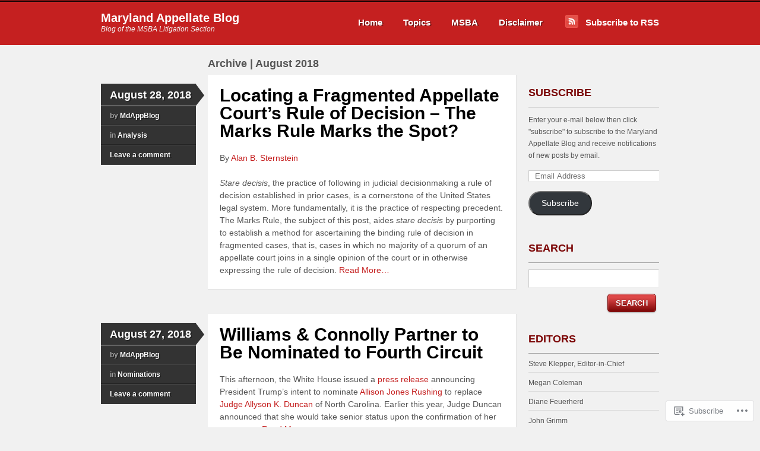

--- FILE ---
content_type: text/html; charset=UTF-8
request_url: https://mdappblog.com/2018/08/
body_size: 18982
content:
<!DOCTYPE html>
<!--[if IE 7]>
<html id="ie7" lang="en">
<![endif]-->
<!--[if IE 8]>
<html id="ie8" lang="en">
<![endif]-->
<!--[if IE 9]>
<html id="ie9" lang="en">
<![endif]-->
<!--[if !(IE 7) & !(IE 8) & !(IE 9)]><!-->
<html lang="en">
<!--<![endif]-->
<head>
<meta charset="UTF-8" />
<title>August | 2018 | Maryland Appellate Blog</title>
<link rel="profile" href="http://gmpg.org/xfn/11" />
<link rel="pingback" href="https://mdappblog.com/xmlrpc.php" />
<meta name='robots' content='max-image-preview:large' />

<!-- Async WordPress.com Remote Login -->
<script id="wpcom_remote_login_js">
var wpcom_remote_login_extra_auth = '';
function wpcom_remote_login_remove_dom_node_id( element_id ) {
	var dom_node = document.getElementById( element_id );
	if ( dom_node ) { dom_node.parentNode.removeChild( dom_node ); }
}
function wpcom_remote_login_remove_dom_node_classes( class_name ) {
	var dom_nodes = document.querySelectorAll( '.' + class_name );
	for ( var i = 0; i < dom_nodes.length; i++ ) {
		dom_nodes[ i ].parentNode.removeChild( dom_nodes[ i ] );
	}
}
function wpcom_remote_login_final_cleanup() {
	wpcom_remote_login_remove_dom_node_classes( "wpcom_remote_login_msg" );
	wpcom_remote_login_remove_dom_node_id( "wpcom_remote_login_key" );
	wpcom_remote_login_remove_dom_node_id( "wpcom_remote_login_validate" );
	wpcom_remote_login_remove_dom_node_id( "wpcom_remote_login_js" );
	wpcom_remote_login_remove_dom_node_id( "wpcom_request_access_iframe" );
	wpcom_remote_login_remove_dom_node_id( "wpcom_request_access_styles" );
}

// Watch for messages back from the remote login
window.addEventListener( "message", function( e ) {
	if ( e.origin === "https://r-login.wordpress.com" ) {
		var data = {};
		try {
			data = JSON.parse( e.data );
		} catch( e ) {
			wpcom_remote_login_final_cleanup();
			return;
		}

		if ( data.msg === 'LOGIN' ) {
			// Clean up the login check iframe
			wpcom_remote_login_remove_dom_node_id( "wpcom_remote_login_key" );

			var id_regex = new RegExp( /^[0-9]+$/ );
			var token_regex = new RegExp( /^.*|.*|.*$/ );
			if (
				token_regex.test( data.token )
				&& id_regex.test( data.wpcomid )
			) {
				// We have everything we need to ask for a login
				var script = document.createElement( "script" );
				script.setAttribute( "id", "wpcom_remote_login_validate" );
				script.src = '/remote-login.php?wpcom_remote_login=validate'
					+ '&wpcomid=' + data.wpcomid
					+ '&token=' + encodeURIComponent( data.token )
					+ '&host=' + window.location.protocol
					+ '//' + window.location.hostname
					+ '&postid=3555'
					+ '&is_singular=';
				document.body.appendChild( script );
			}

			return;
		}

		// Safari ITP, not logged in, so redirect
		if ( data.msg === 'LOGIN-REDIRECT' ) {
			window.location = 'https://wordpress.com/log-in?redirect_to=' + window.location.href;
			return;
		}

		// Safari ITP, storage access failed, remove the request
		if ( data.msg === 'LOGIN-REMOVE' ) {
			var css_zap = 'html { -webkit-transition: margin-top 1s; transition: margin-top 1s; } /* 9001 */ html { margin-top: 0 !important; } * html body { margin-top: 0 !important; } @media screen and ( max-width: 782px ) { html { margin-top: 0 !important; } * html body { margin-top: 0 !important; } }';
			var style_zap = document.createElement( 'style' );
			style_zap.type = 'text/css';
			style_zap.appendChild( document.createTextNode( css_zap ) );
			document.body.appendChild( style_zap );

			var e = document.getElementById( 'wpcom_request_access_iframe' );
			e.parentNode.removeChild( e );

			document.cookie = 'wordpress_com_login_access=denied; path=/; max-age=31536000';

			return;
		}

		// Safari ITP
		if ( data.msg === 'REQUEST_ACCESS' ) {
			console.log( 'request access: safari' );

			// Check ITP iframe enable/disable knob
			if ( wpcom_remote_login_extra_auth !== 'safari_itp_iframe' ) {
				return;
			}

			// If we are in a "private window" there is no ITP.
			var private_window = false;
			try {
				var opendb = window.openDatabase( null, null, null, null );
			} catch( e ) {
				private_window = true;
			}

			if ( private_window ) {
				console.log( 'private window' );
				return;
			}

			var iframe = document.createElement( 'iframe' );
			iframe.id = 'wpcom_request_access_iframe';
			iframe.setAttribute( 'scrolling', 'no' );
			iframe.setAttribute( 'sandbox', 'allow-storage-access-by-user-activation allow-scripts allow-same-origin allow-top-navigation-by-user-activation' );
			iframe.src = 'https://r-login.wordpress.com/remote-login.php?wpcom_remote_login=request_access&origin=' + encodeURIComponent( data.origin ) + '&wpcomid=' + encodeURIComponent( data.wpcomid );

			var css = 'html { -webkit-transition: margin-top 1s; transition: margin-top 1s; } /* 9001 */ html { margin-top: 46px !important; } * html body { margin-top: 46px !important; } @media screen and ( max-width: 660px ) { html { margin-top: 71px !important; } * html body { margin-top: 71px !important; } #wpcom_request_access_iframe { display: block; height: 71px !important; } } #wpcom_request_access_iframe { border: 0px; height: 46px; position: fixed; top: 0; left: 0; width: 100%; min-width: 100%; z-index: 99999; background: #23282d; } ';

			var style = document.createElement( 'style' );
			style.type = 'text/css';
			style.id = 'wpcom_request_access_styles';
			style.appendChild( document.createTextNode( css ) );
			document.body.appendChild( style );

			document.body.appendChild( iframe );
		}

		if ( data.msg === 'DONE' ) {
			wpcom_remote_login_final_cleanup();
		}
	}
}, false );

// Inject the remote login iframe after the page has had a chance to load
// more critical resources
window.addEventListener( "DOMContentLoaded", function( e ) {
	var iframe = document.createElement( "iframe" );
	iframe.style.display = "none";
	iframe.setAttribute( "scrolling", "no" );
	iframe.setAttribute( "id", "wpcom_remote_login_key" );
	iframe.src = "https://r-login.wordpress.com/remote-login.php"
		+ "?wpcom_remote_login=key"
		+ "&origin=aHR0cHM6Ly9tZGFwcGJsb2cuY29t"
		+ "&wpcomid=56391574"
		+ "&time=" + Math.floor( Date.now() / 1000 );
	document.body.appendChild( iframe );
}, false );
</script>
<link rel='dns-prefetch' href='//s0.wp.com' />
<link rel="alternate" type="application/rss+xml" title="Maryland Appellate Blog &raquo; Feed" href="https://mdappblog.com/feed/" />
<link rel="alternate" type="application/rss+xml" title="Maryland Appellate Blog &raquo; Comments Feed" href="https://mdappblog.com/comments/feed/" />
	<script type="text/javascript">
		/* <![CDATA[ */
		function addLoadEvent(func) {
			var oldonload = window.onload;
			if (typeof window.onload != 'function') {
				window.onload = func;
			} else {
				window.onload = function () {
					oldonload();
					func();
				}
			}
		}
		/* ]]> */
	</script>
	<style id='wp-emoji-styles-inline-css'>

	img.wp-smiley, img.emoji {
		display: inline !important;
		border: none !important;
		box-shadow: none !important;
		height: 1em !important;
		width: 1em !important;
		margin: 0 0.07em !important;
		vertical-align: -0.1em !important;
		background: none !important;
		padding: 0 !important;
	}
/*# sourceURL=wp-emoji-styles-inline-css */
</style>
<link crossorigin='anonymous' rel='stylesheet' id='all-css-2-1' href='/wp-content/plugins/gutenberg-core/v22.2.0/build/styles/block-library/style.css?m=1764855221i&cssminify=yes' type='text/css' media='all' />
<style id='wp-block-library-inline-css'>
.has-text-align-justify {
	text-align:justify;
}
.has-text-align-justify{text-align:justify;}

/*# sourceURL=wp-block-library-inline-css */
</style><style id='global-styles-inline-css'>
:root{--wp--preset--aspect-ratio--square: 1;--wp--preset--aspect-ratio--4-3: 4/3;--wp--preset--aspect-ratio--3-4: 3/4;--wp--preset--aspect-ratio--3-2: 3/2;--wp--preset--aspect-ratio--2-3: 2/3;--wp--preset--aspect-ratio--16-9: 16/9;--wp--preset--aspect-ratio--9-16: 9/16;--wp--preset--color--black: #000000;--wp--preset--color--cyan-bluish-gray: #abb8c3;--wp--preset--color--white: #ffffff;--wp--preset--color--pale-pink: #f78da7;--wp--preset--color--vivid-red: #cf2e2e;--wp--preset--color--luminous-vivid-orange: #ff6900;--wp--preset--color--luminous-vivid-amber: #fcb900;--wp--preset--color--light-green-cyan: #7bdcb5;--wp--preset--color--vivid-green-cyan: #00d084;--wp--preset--color--pale-cyan-blue: #8ed1fc;--wp--preset--color--vivid-cyan-blue: #0693e3;--wp--preset--color--vivid-purple: #9b51e0;--wp--preset--gradient--vivid-cyan-blue-to-vivid-purple: linear-gradient(135deg,rgb(6,147,227) 0%,rgb(155,81,224) 100%);--wp--preset--gradient--light-green-cyan-to-vivid-green-cyan: linear-gradient(135deg,rgb(122,220,180) 0%,rgb(0,208,130) 100%);--wp--preset--gradient--luminous-vivid-amber-to-luminous-vivid-orange: linear-gradient(135deg,rgb(252,185,0) 0%,rgb(255,105,0) 100%);--wp--preset--gradient--luminous-vivid-orange-to-vivid-red: linear-gradient(135deg,rgb(255,105,0) 0%,rgb(207,46,46) 100%);--wp--preset--gradient--very-light-gray-to-cyan-bluish-gray: linear-gradient(135deg,rgb(238,238,238) 0%,rgb(169,184,195) 100%);--wp--preset--gradient--cool-to-warm-spectrum: linear-gradient(135deg,rgb(74,234,220) 0%,rgb(151,120,209) 20%,rgb(207,42,186) 40%,rgb(238,44,130) 60%,rgb(251,105,98) 80%,rgb(254,248,76) 100%);--wp--preset--gradient--blush-light-purple: linear-gradient(135deg,rgb(255,206,236) 0%,rgb(152,150,240) 100%);--wp--preset--gradient--blush-bordeaux: linear-gradient(135deg,rgb(254,205,165) 0%,rgb(254,45,45) 50%,rgb(107,0,62) 100%);--wp--preset--gradient--luminous-dusk: linear-gradient(135deg,rgb(255,203,112) 0%,rgb(199,81,192) 50%,rgb(65,88,208) 100%);--wp--preset--gradient--pale-ocean: linear-gradient(135deg,rgb(255,245,203) 0%,rgb(182,227,212) 50%,rgb(51,167,181) 100%);--wp--preset--gradient--electric-grass: linear-gradient(135deg,rgb(202,248,128) 0%,rgb(113,206,126) 100%);--wp--preset--gradient--midnight: linear-gradient(135deg,rgb(2,3,129) 0%,rgb(40,116,252) 100%);--wp--preset--font-size--small: 13px;--wp--preset--font-size--medium: 20px;--wp--preset--font-size--large: 36px;--wp--preset--font-size--x-large: 42px;--wp--preset--font-family--albert-sans: 'Albert Sans', sans-serif;--wp--preset--font-family--alegreya: Alegreya, serif;--wp--preset--font-family--arvo: Arvo, serif;--wp--preset--font-family--bodoni-moda: 'Bodoni Moda', serif;--wp--preset--font-family--bricolage-grotesque: 'Bricolage Grotesque', sans-serif;--wp--preset--font-family--cabin: Cabin, sans-serif;--wp--preset--font-family--chivo: Chivo, sans-serif;--wp--preset--font-family--commissioner: Commissioner, sans-serif;--wp--preset--font-family--cormorant: Cormorant, serif;--wp--preset--font-family--courier-prime: 'Courier Prime', monospace;--wp--preset--font-family--crimson-pro: 'Crimson Pro', serif;--wp--preset--font-family--dm-mono: 'DM Mono', monospace;--wp--preset--font-family--dm-sans: 'DM Sans', sans-serif;--wp--preset--font-family--dm-serif-display: 'DM Serif Display', serif;--wp--preset--font-family--domine: Domine, serif;--wp--preset--font-family--eb-garamond: 'EB Garamond', serif;--wp--preset--font-family--epilogue: Epilogue, sans-serif;--wp--preset--font-family--fahkwang: Fahkwang, sans-serif;--wp--preset--font-family--figtree: Figtree, sans-serif;--wp--preset--font-family--fira-sans: 'Fira Sans', sans-serif;--wp--preset--font-family--fjalla-one: 'Fjalla One', sans-serif;--wp--preset--font-family--fraunces: Fraunces, serif;--wp--preset--font-family--gabarito: Gabarito, system-ui;--wp--preset--font-family--ibm-plex-mono: 'IBM Plex Mono', monospace;--wp--preset--font-family--ibm-plex-sans: 'IBM Plex Sans', sans-serif;--wp--preset--font-family--ibarra-real-nova: 'Ibarra Real Nova', serif;--wp--preset--font-family--instrument-serif: 'Instrument Serif', serif;--wp--preset--font-family--inter: Inter, sans-serif;--wp--preset--font-family--josefin-sans: 'Josefin Sans', sans-serif;--wp--preset--font-family--jost: Jost, sans-serif;--wp--preset--font-family--libre-baskerville: 'Libre Baskerville', serif;--wp--preset--font-family--libre-franklin: 'Libre Franklin', sans-serif;--wp--preset--font-family--literata: Literata, serif;--wp--preset--font-family--lora: Lora, serif;--wp--preset--font-family--merriweather: Merriweather, serif;--wp--preset--font-family--montserrat: Montserrat, sans-serif;--wp--preset--font-family--newsreader: Newsreader, serif;--wp--preset--font-family--noto-sans-mono: 'Noto Sans Mono', sans-serif;--wp--preset--font-family--nunito: Nunito, sans-serif;--wp--preset--font-family--open-sans: 'Open Sans', sans-serif;--wp--preset--font-family--overpass: Overpass, sans-serif;--wp--preset--font-family--pt-serif: 'PT Serif', serif;--wp--preset--font-family--petrona: Petrona, serif;--wp--preset--font-family--piazzolla: Piazzolla, serif;--wp--preset--font-family--playfair-display: 'Playfair Display', serif;--wp--preset--font-family--plus-jakarta-sans: 'Plus Jakarta Sans', sans-serif;--wp--preset--font-family--poppins: Poppins, sans-serif;--wp--preset--font-family--raleway: Raleway, sans-serif;--wp--preset--font-family--roboto: Roboto, sans-serif;--wp--preset--font-family--roboto-slab: 'Roboto Slab', serif;--wp--preset--font-family--rubik: Rubik, sans-serif;--wp--preset--font-family--rufina: Rufina, serif;--wp--preset--font-family--sora: Sora, sans-serif;--wp--preset--font-family--source-sans-3: 'Source Sans 3', sans-serif;--wp--preset--font-family--source-serif-4: 'Source Serif 4', serif;--wp--preset--font-family--space-mono: 'Space Mono', monospace;--wp--preset--font-family--syne: Syne, sans-serif;--wp--preset--font-family--texturina: Texturina, serif;--wp--preset--font-family--urbanist: Urbanist, sans-serif;--wp--preset--font-family--work-sans: 'Work Sans', sans-serif;--wp--preset--spacing--20: 0.44rem;--wp--preset--spacing--30: 0.67rem;--wp--preset--spacing--40: 1rem;--wp--preset--spacing--50: 1.5rem;--wp--preset--spacing--60: 2.25rem;--wp--preset--spacing--70: 3.38rem;--wp--preset--spacing--80: 5.06rem;--wp--preset--shadow--natural: 6px 6px 9px rgba(0, 0, 0, 0.2);--wp--preset--shadow--deep: 12px 12px 50px rgba(0, 0, 0, 0.4);--wp--preset--shadow--sharp: 6px 6px 0px rgba(0, 0, 0, 0.2);--wp--preset--shadow--outlined: 6px 6px 0px -3px rgb(255, 255, 255), 6px 6px rgb(0, 0, 0);--wp--preset--shadow--crisp: 6px 6px 0px rgb(0, 0, 0);}:where(.is-layout-flex){gap: 0.5em;}:where(.is-layout-grid){gap: 0.5em;}body .is-layout-flex{display: flex;}.is-layout-flex{flex-wrap: wrap;align-items: center;}.is-layout-flex > :is(*, div){margin: 0;}body .is-layout-grid{display: grid;}.is-layout-grid > :is(*, div){margin: 0;}:where(.wp-block-columns.is-layout-flex){gap: 2em;}:where(.wp-block-columns.is-layout-grid){gap: 2em;}:where(.wp-block-post-template.is-layout-flex){gap: 1.25em;}:where(.wp-block-post-template.is-layout-grid){gap: 1.25em;}.has-black-color{color: var(--wp--preset--color--black) !important;}.has-cyan-bluish-gray-color{color: var(--wp--preset--color--cyan-bluish-gray) !important;}.has-white-color{color: var(--wp--preset--color--white) !important;}.has-pale-pink-color{color: var(--wp--preset--color--pale-pink) !important;}.has-vivid-red-color{color: var(--wp--preset--color--vivid-red) !important;}.has-luminous-vivid-orange-color{color: var(--wp--preset--color--luminous-vivid-orange) !important;}.has-luminous-vivid-amber-color{color: var(--wp--preset--color--luminous-vivid-amber) !important;}.has-light-green-cyan-color{color: var(--wp--preset--color--light-green-cyan) !important;}.has-vivid-green-cyan-color{color: var(--wp--preset--color--vivid-green-cyan) !important;}.has-pale-cyan-blue-color{color: var(--wp--preset--color--pale-cyan-blue) !important;}.has-vivid-cyan-blue-color{color: var(--wp--preset--color--vivid-cyan-blue) !important;}.has-vivid-purple-color{color: var(--wp--preset--color--vivid-purple) !important;}.has-black-background-color{background-color: var(--wp--preset--color--black) !important;}.has-cyan-bluish-gray-background-color{background-color: var(--wp--preset--color--cyan-bluish-gray) !important;}.has-white-background-color{background-color: var(--wp--preset--color--white) !important;}.has-pale-pink-background-color{background-color: var(--wp--preset--color--pale-pink) !important;}.has-vivid-red-background-color{background-color: var(--wp--preset--color--vivid-red) !important;}.has-luminous-vivid-orange-background-color{background-color: var(--wp--preset--color--luminous-vivid-orange) !important;}.has-luminous-vivid-amber-background-color{background-color: var(--wp--preset--color--luminous-vivid-amber) !important;}.has-light-green-cyan-background-color{background-color: var(--wp--preset--color--light-green-cyan) !important;}.has-vivid-green-cyan-background-color{background-color: var(--wp--preset--color--vivid-green-cyan) !important;}.has-pale-cyan-blue-background-color{background-color: var(--wp--preset--color--pale-cyan-blue) !important;}.has-vivid-cyan-blue-background-color{background-color: var(--wp--preset--color--vivid-cyan-blue) !important;}.has-vivid-purple-background-color{background-color: var(--wp--preset--color--vivid-purple) !important;}.has-black-border-color{border-color: var(--wp--preset--color--black) !important;}.has-cyan-bluish-gray-border-color{border-color: var(--wp--preset--color--cyan-bluish-gray) !important;}.has-white-border-color{border-color: var(--wp--preset--color--white) !important;}.has-pale-pink-border-color{border-color: var(--wp--preset--color--pale-pink) !important;}.has-vivid-red-border-color{border-color: var(--wp--preset--color--vivid-red) !important;}.has-luminous-vivid-orange-border-color{border-color: var(--wp--preset--color--luminous-vivid-orange) !important;}.has-luminous-vivid-amber-border-color{border-color: var(--wp--preset--color--luminous-vivid-amber) !important;}.has-light-green-cyan-border-color{border-color: var(--wp--preset--color--light-green-cyan) !important;}.has-vivid-green-cyan-border-color{border-color: var(--wp--preset--color--vivid-green-cyan) !important;}.has-pale-cyan-blue-border-color{border-color: var(--wp--preset--color--pale-cyan-blue) !important;}.has-vivid-cyan-blue-border-color{border-color: var(--wp--preset--color--vivid-cyan-blue) !important;}.has-vivid-purple-border-color{border-color: var(--wp--preset--color--vivid-purple) !important;}.has-vivid-cyan-blue-to-vivid-purple-gradient-background{background: var(--wp--preset--gradient--vivid-cyan-blue-to-vivid-purple) !important;}.has-light-green-cyan-to-vivid-green-cyan-gradient-background{background: var(--wp--preset--gradient--light-green-cyan-to-vivid-green-cyan) !important;}.has-luminous-vivid-amber-to-luminous-vivid-orange-gradient-background{background: var(--wp--preset--gradient--luminous-vivid-amber-to-luminous-vivid-orange) !important;}.has-luminous-vivid-orange-to-vivid-red-gradient-background{background: var(--wp--preset--gradient--luminous-vivid-orange-to-vivid-red) !important;}.has-very-light-gray-to-cyan-bluish-gray-gradient-background{background: var(--wp--preset--gradient--very-light-gray-to-cyan-bluish-gray) !important;}.has-cool-to-warm-spectrum-gradient-background{background: var(--wp--preset--gradient--cool-to-warm-spectrum) !important;}.has-blush-light-purple-gradient-background{background: var(--wp--preset--gradient--blush-light-purple) !important;}.has-blush-bordeaux-gradient-background{background: var(--wp--preset--gradient--blush-bordeaux) !important;}.has-luminous-dusk-gradient-background{background: var(--wp--preset--gradient--luminous-dusk) !important;}.has-pale-ocean-gradient-background{background: var(--wp--preset--gradient--pale-ocean) !important;}.has-electric-grass-gradient-background{background: var(--wp--preset--gradient--electric-grass) !important;}.has-midnight-gradient-background{background: var(--wp--preset--gradient--midnight) !important;}.has-small-font-size{font-size: var(--wp--preset--font-size--small) !important;}.has-medium-font-size{font-size: var(--wp--preset--font-size--medium) !important;}.has-large-font-size{font-size: var(--wp--preset--font-size--large) !important;}.has-x-large-font-size{font-size: var(--wp--preset--font-size--x-large) !important;}.has-albert-sans-font-family{font-family: var(--wp--preset--font-family--albert-sans) !important;}.has-alegreya-font-family{font-family: var(--wp--preset--font-family--alegreya) !important;}.has-arvo-font-family{font-family: var(--wp--preset--font-family--arvo) !important;}.has-bodoni-moda-font-family{font-family: var(--wp--preset--font-family--bodoni-moda) !important;}.has-bricolage-grotesque-font-family{font-family: var(--wp--preset--font-family--bricolage-grotesque) !important;}.has-cabin-font-family{font-family: var(--wp--preset--font-family--cabin) !important;}.has-chivo-font-family{font-family: var(--wp--preset--font-family--chivo) !important;}.has-commissioner-font-family{font-family: var(--wp--preset--font-family--commissioner) !important;}.has-cormorant-font-family{font-family: var(--wp--preset--font-family--cormorant) !important;}.has-courier-prime-font-family{font-family: var(--wp--preset--font-family--courier-prime) !important;}.has-crimson-pro-font-family{font-family: var(--wp--preset--font-family--crimson-pro) !important;}.has-dm-mono-font-family{font-family: var(--wp--preset--font-family--dm-mono) !important;}.has-dm-sans-font-family{font-family: var(--wp--preset--font-family--dm-sans) !important;}.has-dm-serif-display-font-family{font-family: var(--wp--preset--font-family--dm-serif-display) !important;}.has-domine-font-family{font-family: var(--wp--preset--font-family--domine) !important;}.has-eb-garamond-font-family{font-family: var(--wp--preset--font-family--eb-garamond) !important;}.has-epilogue-font-family{font-family: var(--wp--preset--font-family--epilogue) !important;}.has-fahkwang-font-family{font-family: var(--wp--preset--font-family--fahkwang) !important;}.has-figtree-font-family{font-family: var(--wp--preset--font-family--figtree) !important;}.has-fira-sans-font-family{font-family: var(--wp--preset--font-family--fira-sans) !important;}.has-fjalla-one-font-family{font-family: var(--wp--preset--font-family--fjalla-one) !important;}.has-fraunces-font-family{font-family: var(--wp--preset--font-family--fraunces) !important;}.has-gabarito-font-family{font-family: var(--wp--preset--font-family--gabarito) !important;}.has-ibm-plex-mono-font-family{font-family: var(--wp--preset--font-family--ibm-plex-mono) !important;}.has-ibm-plex-sans-font-family{font-family: var(--wp--preset--font-family--ibm-plex-sans) !important;}.has-ibarra-real-nova-font-family{font-family: var(--wp--preset--font-family--ibarra-real-nova) !important;}.has-instrument-serif-font-family{font-family: var(--wp--preset--font-family--instrument-serif) !important;}.has-inter-font-family{font-family: var(--wp--preset--font-family--inter) !important;}.has-josefin-sans-font-family{font-family: var(--wp--preset--font-family--josefin-sans) !important;}.has-jost-font-family{font-family: var(--wp--preset--font-family--jost) !important;}.has-libre-baskerville-font-family{font-family: var(--wp--preset--font-family--libre-baskerville) !important;}.has-libre-franklin-font-family{font-family: var(--wp--preset--font-family--libre-franklin) !important;}.has-literata-font-family{font-family: var(--wp--preset--font-family--literata) !important;}.has-lora-font-family{font-family: var(--wp--preset--font-family--lora) !important;}.has-merriweather-font-family{font-family: var(--wp--preset--font-family--merriweather) !important;}.has-montserrat-font-family{font-family: var(--wp--preset--font-family--montserrat) !important;}.has-newsreader-font-family{font-family: var(--wp--preset--font-family--newsreader) !important;}.has-noto-sans-mono-font-family{font-family: var(--wp--preset--font-family--noto-sans-mono) !important;}.has-nunito-font-family{font-family: var(--wp--preset--font-family--nunito) !important;}.has-open-sans-font-family{font-family: var(--wp--preset--font-family--open-sans) !important;}.has-overpass-font-family{font-family: var(--wp--preset--font-family--overpass) !important;}.has-pt-serif-font-family{font-family: var(--wp--preset--font-family--pt-serif) !important;}.has-petrona-font-family{font-family: var(--wp--preset--font-family--petrona) !important;}.has-piazzolla-font-family{font-family: var(--wp--preset--font-family--piazzolla) !important;}.has-playfair-display-font-family{font-family: var(--wp--preset--font-family--playfair-display) !important;}.has-plus-jakarta-sans-font-family{font-family: var(--wp--preset--font-family--plus-jakarta-sans) !important;}.has-poppins-font-family{font-family: var(--wp--preset--font-family--poppins) !important;}.has-raleway-font-family{font-family: var(--wp--preset--font-family--raleway) !important;}.has-roboto-font-family{font-family: var(--wp--preset--font-family--roboto) !important;}.has-roboto-slab-font-family{font-family: var(--wp--preset--font-family--roboto-slab) !important;}.has-rubik-font-family{font-family: var(--wp--preset--font-family--rubik) !important;}.has-rufina-font-family{font-family: var(--wp--preset--font-family--rufina) !important;}.has-sora-font-family{font-family: var(--wp--preset--font-family--sora) !important;}.has-source-sans-3-font-family{font-family: var(--wp--preset--font-family--source-sans-3) !important;}.has-source-serif-4-font-family{font-family: var(--wp--preset--font-family--source-serif-4) !important;}.has-space-mono-font-family{font-family: var(--wp--preset--font-family--space-mono) !important;}.has-syne-font-family{font-family: var(--wp--preset--font-family--syne) !important;}.has-texturina-font-family{font-family: var(--wp--preset--font-family--texturina) !important;}.has-urbanist-font-family{font-family: var(--wp--preset--font-family--urbanist) !important;}.has-work-sans-font-family{font-family: var(--wp--preset--font-family--work-sans) !important;}
/*# sourceURL=global-styles-inline-css */
</style>

<style id='classic-theme-styles-inline-css'>
/*! This file is auto-generated */
.wp-block-button__link{color:#fff;background-color:#32373c;border-radius:9999px;box-shadow:none;text-decoration:none;padding:calc(.667em + 2px) calc(1.333em + 2px);font-size:1.125em}.wp-block-file__button{background:#32373c;color:#fff;text-decoration:none}
/*# sourceURL=/wp-includes/css/classic-themes.min.css */
</style>
<link crossorigin='anonymous' rel='stylesheet' id='all-css-4-1' href='/_static/??-eJyNkNuOwkAIQH9ISmqbVR+M3zKdshWdW4apjX+/uCZeoja+ECDnEACnBDaGQqFgcuPAQdDGzkV7FFxW9bqqQdgnR5DpVLXYs5QbAVLOjiorssCHQX6E+6xM2vfJlAvhqWdDjrxic9qU1IGuS5lEQKPn0UPZqygv3rWNaexQjpQKW+Pw/WafUcFM/Xc8B3t14H/NuTsy6aMGTQdU6qGckwaKoO81hWN4KuDXGc4Xdee39aqtfzZN0zaHP0nkqNM=&cssminify=yes' type='text/css' media='all' />
<link crossorigin='anonymous' rel='stylesheet' id='print-css-5-1' href='/wp-content/mu-plugins/global-print/global-print.css?m=1465851035i&cssminify=yes' type='text/css' media='print' />
<style id='jetpack-global-styles-frontend-style-inline-css'>
:root { --font-headings: unset; --font-base: unset; --font-headings-default: -apple-system,BlinkMacSystemFont,"Segoe UI",Roboto,Oxygen-Sans,Ubuntu,Cantarell,"Helvetica Neue",sans-serif; --font-base-default: -apple-system,BlinkMacSystemFont,"Segoe UI",Roboto,Oxygen-Sans,Ubuntu,Cantarell,"Helvetica Neue",sans-serif;}
/*# sourceURL=jetpack-global-styles-frontend-style-inline-css */
</style>
<link crossorigin='anonymous' rel='stylesheet' id='all-css-8-1' href='/wp-content/themes/h4/global.css?m=1420737423i&cssminify=yes' type='text/css' media='all' />
<script type="text/javascript" id="wpcom-actionbar-placeholder-js-extra">
/* <![CDATA[ */
var actionbardata = {"siteID":"56391574","postID":"0","siteURL":"https://mdappblog.com","xhrURL":"https://mdappblog.com/wp-admin/admin-ajax.php","nonce":"254b6b84e8","isLoggedIn":"","statusMessage":"","subsEmailDefault":"instantly","proxyScriptUrl":"https://s0.wp.com/wp-content/js/wpcom-proxy-request.js?m=1513050504i&amp;ver=20211021","i18n":{"followedText":"New posts from this site will now appear in your \u003Ca href=\"https://wordpress.com/reader\"\u003EReader\u003C/a\u003E","foldBar":"Collapse this bar","unfoldBar":"Expand this bar","shortLinkCopied":"Shortlink copied to clipboard."}};
//# sourceURL=wpcom-actionbar-placeholder-js-extra
/* ]]> */
</script>
<script type="text/javascript" id="jetpack-mu-wpcom-settings-js-before">
/* <![CDATA[ */
var JETPACK_MU_WPCOM_SETTINGS = {"assetsUrl":"https://s0.wp.com/wp-content/mu-plugins/jetpack-mu-wpcom-plugin/moon/jetpack_vendor/automattic/jetpack-mu-wpcom/src/build/"};
//# sourceURL=jetpack-mu-wpcom-settings-js-before
/* ]]> */
</script>
<script crossorigin='anonymous' type='text/javascript'  src='/wp-content/js/rlt-proxy.js?m=1720530689i'></script>
<script type="text/javascript" id="rlt-proxy-js-after">
/* <![CDATA[ */
	rltInitialize( {"token":null,"iframeOrigins":["https:\/\/widgets.wp.com"]} );
//# sourceURL=rlt-proxy-js-after
/* ]]> */
</script>
<link rel="EditURI" type="application/rsd+xml" title="RSD" href="https://mdappellate.wordpress.com/xmlrpc.php?rsd" />
<meta name="generator" content="WordPress.com" />

<!-- Jetpack Open Graph Tags -->
<meta property="og:type" content="website" />
<meta property="og:title" content="August 2018 &#8211; Maryland Appellate Blog" />
<meta property="og:site_name" content="Maryland Appellate Blog" />
<meta property="og:image" content="https://s0.wp.com/i/blank.jpg?m=1383295312i" />
<meta property="og:image:width" content="200" />
<meta property="og:image:height" content="200" />
<meta property="og:image:alt" content="" />
<meta property="og:locale" content="en_US" />

<!-- End Jetpack Open Graph Tags -->
<link rel="shortcut icon" type="image/x-icon" href="https://s0.wp.com/i/favicon.ico?m=1713425267i" sizes="16x16 24x24 32x32 48x48" />
<link rel="icon" type="image/x-icon" href="https://s0.wp.com/i/favicon.ico?m=1713425267i" sizes="16x16 24x24 32x32 48x48" />
<link rel="apple-touch-icon" href="https://s0.wp.com/i/webclip.png?m=1713868326i" />
<link rel='openid.server' href='https://mdappblog.com/?openidserver=1' />
<link rel='openid.delegate' href='https://mdappblog.com/' />
<link rel="search" type="application/opensearchdescription+xml" href="https://mdappblog.com/osd.xml" title="Maryland Appellate Blog" />
<link rel="search" type="application/opensearchdescription+xml" href="https://s1.wp.com/opensearch.xml" title="WordPress.com" />
<meta name="description" content="6 posts published by MdAppBlog during August 2018" />
<link crossorigin='anonymous' rel='stylesheet' id='all-css-0-3' href='/wp-content/mu-plugins/jetpack-plugin/moon/_inc/build/subscriptions/subscriptions.min.css?m=1753976312i&cssminify=yes' type='text/css' media='all' />
</head>

<body class="archive date wp-theme-pubskeptical customizer-styles-applied jetpack-reblog-enabled">
<div id="wrapper">
		<div id="header">
 		<div class="col-full">
			<div id="logo">
								<h1 class="site-title">
					<a href="https://mdappblog.com/" title="Maryland Appellate Blog" rel="home">Maryland Appellate Blog</a>
				</h1>
				<span class="site-description">Blog of the MSBA Litigation Section</span>
			</div><!-- /#logo -->

			<div id="navigation">
				<ul id="main-nav" class="nav fl"><li id="menu-item-115" class="menu-item menu-item-type-custom menu-item-object-custom menu-item-115"><a href="https://mdappellate.wordpress.com/">Home</a></li>
<li id="menu-item-142" class="menu-item menu-item-type-custom menu-item-object-custom menu-item-has-children menu-item-142"><a href="https://mdappellate.wordpress.com/2013/08/27/welcome-to-the-maryland-appellate-blog-4/">Topics</a>
<ul class="sub-menu">
	<li id="menu-item-68" class="menu-item menu-item-type-taxonomy menu-item-object-category menu-item-68"><a href="https://mdappblog.com/category/analysis/">Analysis</a></li>
	<li id="menu-item-75" class="menu-item menu-item-type-taxonomy menu-item-object-category menu-item-75"><a href="https://mdappblog.com/category/argument-previews/">Argument Previews</a></li>
	<li id="menu-item-116" class="menu-item menu-item-type-taxonomy menu-item-object-category menu-item-116"><a href="https://mdappblog.com/category/policy-procedure/">Policy &amp; Procedure</a></li>
	<li id="menu-item-141" class="menu-item menu-item-type-taxonomy menu-item-object-category menu-item-141"><a href="https://mdappblog.com/category/nominations/">Nominations</a></li>
	<li id="menu-item-61" class="menu-item menu-item-type-taxonomy menu-item-object-category menu-item-61"><a href="https://mdappblog.com/category/ad-absurdum/">Ad Absurdum</a></li>
</ul>
</li>
<li id="menu-item-13" class="menu-item menu-item-type-custom menu-item-object-custom menu-item-has-children menu-item-13"><a href="http://msba.org" title="Maryland State Bar Association">MSBA</a>
<ul class="sub-menu">
	<li id="menu-item-15" class="menu-item menu-item-type-custom menu-item-object-custom menu-item-15"><a href="http://www.msba.org/sections/litigation/">MSBA Litigation Section</a></li>
	<li id="menu-item-14" class="menu-item menu-item-type-custom menu-item-object-custom menu-item-14"><a href="http://www.msba.org/members/benefits/default.aspx">MSBA Member Benefits</a></li>
	<li id="menu-item-16" class="menu-item menu-item-type-custom menu-item-object-custom menu-item-16"><a href="https://www.msba.org/mymsba/login.aspx?r=/members/ethics-opinions/default.aspx">MSBA Ethics Opinions</a></li>
</ul>
</li>
<li id="menu-item-12" class="menu-item menu-item-type-post_type menu-item-object-page menu-item-12"><a href="https://mdappblog.com/about/">Disclaimer</a></li>
</ul>								<ul class="rss fr">
					<li class="sub-rss"><a href="https://mdappblog.com/feed/">Subscribe to RSS</a></li>
				</ul>
							</div><!-- /#navigation -->
		</div><!-- /.col-full -->
	</div><!-- /#header -->
	
	<div id="content" class="col-full">
		<div id="main" class="col-left">

									<span class="archive_header">Archive | August 2018</span>
						</span>
			<div class="fix"></div>

			
				<div id="post-3555" class="post-3555 post type-post status-publish format-standard hentry category-analysis tag-marks-rule">

	<div class="post-meta col-left">
			<a href="https://mdappblog.com/2018/08/28/locating-a-fragmented-appellate-courts-rule-of-decision-the-marks-rule-marks-the-spot/" title="Permalink to Locating a Fragmented Appellate Court’s Rule of Decision – The Marks Rule Marks the&nbsp;Spot?" rel="bookmark" class="date-link">
		<span class="post-date">
			August 28, 2018			<span class="bg">&nbsp;</span>
		</span>
	</a>
	<ul>
					<li class="post-author">by <span class="author vcard"><a class="url fn n" href="https://mdappblog.com/author/steveklepper/" title="View all posts by MdAppBlog" rel="author">MdAppBlog</a></li>
		
					<li class="post-category">in <a href="https://mdappblog.com/category/analysis/" rel="category tag">Analysis</a></li>
		
					<li class="comments"><a href="https://mdappblog.com/2018/08/28/locating-a-fragmented-appellate-courts-rule-of-decision-the-marks-rule-marks-the-spot/#respond">Leave a comment</a></li>
		
			</ul>
	</div><!-- /.meta -->

	<div class="middle col-left clearfix">
		<h1 class="title">
					<a href="https://mdappblog.com/2018/08/28/locating-a-fragmented-appellate-courts-rule-of-decision-the-marks-rule-marks-the-spot/" rel="bookmark">Locating a Fragmented Appellate Court’s Rule of Decision – The Marks Rule Marks the&nbsp;Spot?</a>
				</h1>

		
		<div class="entry clearfix">
			<p>By <a href="https://mdappblog.com/editor-bio-alan-sternstein/">Alan B. Sternstein</a></p>
<p><em>Stare decisis</em>, the practice of following in judicial decisionmaking a rule of decision established in prior cases, is a cornerstone of the United States legal system. More fundamentally, it is the practice of respecting precedent. The Marks Rule, the subject of this post, aides <em>stare decisis</em> by purporting to establish a method for ascertaining the binding rule of decision in fragmented cases, that is, cases in which no majority of a quorum of an appellate court joins in a single opinion of the court or in otherwise expressing the rule of decision. <a href="https://mdappblog.com/2018/08/28/locating-a-fragmented-appellate-courts-rule-of-decision-the-marks-rule-marks-the-spot/#more-3555" class="more-link">Read More&#8230;</a></p>
					</div><!-- .entry -->
					</div><!-- /.middle -->
	<div class="fix"></div>
</div><!-- /.post -->
			
				<div id="post-3557" class="post-3557 post type-post status-publish format-standard hentry category-nominations tag-allison-rushing tag-julius-jay-richardson">

	<div class="post-meta col-left">
			<a href="https://mdappblog.com/2018/08/27/williams-connolly-partner-to-be-nominated-to-fourth-circuit/" title="Permalink to Williams &amp; Connolly Partner to Be Nominated to Fourth&nbsp;Circuit" rel="bookmark" class="date-link">
		<span class="post-date">
			August 27, 2018			<span class="bg">&nbsp;</span>
		</span>
	</a>
	<ul>
					<li class="post-author">by <span class="author vcard"><a class="url fn n" href="https://mdappblog.com/author/steveklepper/" title="View all posts by MdAppBlog" rel="author">MdAppBlog</a></li>
		
					<li class="post-category">in <a href="https://mdappblog.com/category/nominations/" rel="category tag">Nominations</a></li>
		
					<li class="comments"><a href="https://mdappblog.com/2018/08/27/williams-connolly-partner-to-be-nominated-to-fourth-circuit/#respond">Leave a comment</a></li>
		
			</ul>
	</div><!-- /.meta -->

	<div class="middle col-left clearfix">
		<h1 class="title">
					<a href="https://mdappblog.com/2018/08/27/williams-connolly-partner-to-be-nominated-to-fourth-circuit/" rel="bookmark">Williams &amp; Connolly Partner to Be Nominated to Fourth&nbsp;Circuit</a>
				</h1>

		
		<div class="entry clearfix">
			<p>This afternoon, the White House issued a <a href="https://www.whitehouse.gov/presidential-actions/president-donald-j-trump-announces-seventeenth-wave-judicial-nominees/">press release </a>announcing President Trump&#8217;s intent to nominate <a href="https://www.wc.com/Attorneys/Allison-Jones-Rushing">Allison Jones Rushing </a>to replace <a href="http://www.ca4.uscourts.gov/judges/judges-of-the-court/judge-allyson-k-duncan">Judge Allyson K. Duncan</a> of North Carolina. Earlier this year, Judge Duncan announced that she would take senior status upon the confirmation of her successor. <a href="https://mdappblog.com/2018/08/27/williams-connolly-partner-to-be-nominated-to-fourth-circuit/#more-3557" class="more-link">Read More&#8230;</a></p>
					</div><!-- .entry -->
					</div><!-- /.middle -->
	<div class="fix"></div>
</div><!-- /.post -->
			
				<div id="post-3552" class="post-3552 post type-post status-publish format-standard hentry category-nominations category-uncategorized tag-court-of-appeals tag-court-of-special-appeals tag-maryland-court-of-appeals tag-maryland-court-of-special-appeals">

	<div class="post-meta col-left">
			<a href="https://mdappblog.com/2018/08/22/introducing-the-applicants-for-the-court-of-appeals-and-court-of-special-appeals-august-2018/" title="Permalink to Introducing the Applicants for the Court of Appeals and Court of Special Appeals: August&nbsp;2018" rel="bookmark" class="date-link">
		<span class="post-date">
			August 22, 2018			<span class="bg">&nbsp;</span>
		</span>
	</a>
	<ul>
					<li class="post-author">by <span class="author vcard"><a class="url fn n" href="https://mdappblog.com/author/steveklepper/" title="View all posts by MdAppBlog" rel="author">MdAppBlog</a></li>
		
					<li class="post-category">in <a href="https://mdappblog.com/category/nominations/" rel="category tag">Nominations</a>, <a href="https://mdappblog.com/category/uncategorized/" rel="category tag">Uncategorized</a></li>
		
					<li class="comments"><a href="https://mdappblog.com/2018/08/22/introducing-the-applicants-for-the-court-of-appeals-and-court-of-special-appeals-august-2018/#comments">2 Comments</a></li>
		
			</ul>
	</div><!-- /.meta -->

	<div class="middle col-left clearfix">
		<h1 class="title">
					<a href="https://mdappblog.com/2018/08/22/introducing-the-applicants-for-the-court-of-appeals-and-court-of-special-appeals-august-2018/" rel="bookmark">Introducing the Applicants for the Court of Appeals and Court of Special Appeals: August&nbsp;2018</a>
				</h1>

		
		<div class="entry clearfix">
			<p>By <a href="http://www.millermillercanby.com/attorney_detail.cfm?aname=Diane%20E.%20Feuerherd">Diane E. Feuerherd</a></p>
<p>Three vacancies on Maryland’s appellate courts, arising from the forthcoming retirements of <a href="https://msa.maryland.gov/msa/mdmanual/29ap/html/msa02638.html">Judge Sally D. Adkins of the Court of Appeals</a> (1<sup>st</sup> Appellate Judicial Circuit, covering the Eastern Shore), <a href="https://msa.maryland.gov/msa/mdmanual/30sp/html/msa11893.html">Chief Judge Patrick L. Woodward of the Court of Special Appeals</a> (Montgomery County), and <a href="https://msa.maryland.gov/msa/mdmanual/30sp/html/msa02635.html">Judge Deborah Sweet Eyler of the Court of Special Appeals</a> (At Large), collectively drew 27 applicants, whose names were <a href="https://mdcourts.gov/judgeselect/judicialvacancy">published</a> this afternoon.</p>
<p> <a href="https://mdappblog.com/2018/08/22/introducing-the-applicants-for-the-court-of-appeals-and-court-of-special-appeals-august-2018/#more-3552" class="more-link">Read More&#8230;</a></p>
					</div><!-- .entry -->
					</div><!-- /.middle -->
	<div class="fix"></div>
</div><!-- /.post -->
			
				<div id="post-3550" class="post-3550 post type-post status-publish format-standard hentry category-nominations tag-julius-jay-richardson tag-marvin-quattlebaum">

	<div class="post-meta col-left">
			<a href="https://mdappblog.com/2018/08/17/two-new-judges-confirmed-to-fourth-circuit/" title="Permalink to Two new judges confirmed to Fourth&nbsp;Circuit" rel="bookmark" class="date-link">
		<span class="post-date">
			August 17, 2018			<span class="bg">&nbsp;</span>
		</span>
	</a>
	<ul>
					<li class="post-author">by <span class="author vcard"><a class="url fn n" href="https://mdappblog.com/author/steveklepper/" title="View all posts by MdAppBlog" rel="author">MdAppBlog</a></li>
		
					<li class="post-category">in <a href="https://mdappblog.com/category/nominations/" rel="category tag">Nominations</a></li>
		
					<li class="comments"><a href="https://mdappblog.com/2018/08/17/two-new-judges-confirmed-to-fourth-circuit/#respond">Leave a comment</a></li>
		
			</ul>
	</div><!-- /.meta -->

	<div class="middle col-left clearfix">
		<h1 class="title">
					<a href="https://mdappblog.com/2018/08/17/two-new-judges-confirmed-to-fourth-circuit/" rel="bookmark">Two new judges confirmed to Fourth&nbsp;Circuit</a>
				</h1>

		
		<div class="entry clearfix">
			<p>By <a href="http://www.kramonandgraham.com/steven-klepper">Steve Klepper</a> (Twitter: <a href="https://twitter.com/MDAppeal">@MDAppeal</a>)</p>
<p>Even though South Carolina and Maryland each have three seats on the Fourth Circuit, you&#8217;ll be more likely to draw at least one South Carolina judge than a Maryland-based judge for your three-judge panel.</p>
<p>The U.S. Senate yesterday <a href="https://www.greenvilleonline.com/story/news/local/2018/08/16/greenville-federal-judge-s-c-attorney-join-u-s-appeals-court/1010593002/">confirmed</a> Julius &#8220;Jay&#8221; Richardson and U.S. District Judge Marvin Quattlebaum as U.S. Circuit Judges for the United States Court of Appeals for the Fourth Circuit, which hears federal appeals from Maryland, Virginia, West Virginia, North Carolina, and South Carolina. Both new judges are based in South Carolina. Judge Quattlebaum will need to wait a few weeks to take his seat, because <a href="http://www.ca4.uscourts.gov/judges/judges-of-the-court/chief-judge-william-b-traxler-jr-">Judge William Traxler</a>, whom he is replacing, does not take senior status until August 31. Judge Richardson replaces <a href="http://www.ca4.uscourts.gov/judges/judges-of-the-court/senior-judge-dennis-w-shedd">Judge Dennis Shedd</a>, who took senior status in January. Information on the new judges&#8217; backgrounds is in this <a href="https://mdappblog.com/2018/04/26/two-fourth-circuit-nominations-in-one-day/">prior post</a>.</p>
<p>As friend-of-the-blog <a href="https://twitter.com/kevspel">Kevin Elliker</a> pointed out in a <a href="https://twitter.com/kevspel/status/1030173859369103360">Twitter exchange</a>, the Fourth Circuit appears to have its most-ever number of judges in the pool: 15 active judges, plus three senior judges still serving on panels. Although Congress expanded the Fourth Circuit from 12 judges to 15 judges in 1990, a Virginia seat (held by <a href="http://www.ca4.uscourts.gov/judges/judges-of-the-court/judge-roger-l-gregory">Chief Judge Roger Gregory</a>) was not filled until 2000. <a href="http://www.ca4.uscourts.gov/judges/judges-of-the-court/judge-james-a-wynn-jr-">Judge James Wynn</a>&#8216;s North Carolina seat was vacant from 1994 to 2010 (not a misprint). <a href="http://www.ca4.uscourts.gov/judges/judges-of-the-court/judge-pamela-a-harris">Judge Pamela Harris</a>&#8216; seat here in Maryland was vacant from 2000, when Judge Murnaghan died, until 2009, when Judge Andre Davis was appointed. And, compared to other circuits, unusually few senior judges have kept hearing cases.</p>
<p>Now we&#8217;ll have three, all from South Carolina: Judges Shedd and Traxler, plus <a href="http://www.ca4.uscourts.gov/judges/judges-of-the-court/senior-judge-clyde-h-hamilton">Judge Clyde Hamilton</a>, who took senior status in 1999. It appears that Judge Hamilton is still on panels in cases submitted on brief, but that he has not been on <a href="http://www.ca4.uscourts.gov/oral-argument/listen-to-oral-arguments">oral argument panels</a> since 2015.</p>
					</div><!-- .entry -->
					</div><!-- /.middle -->
	<div class="fix"></div>
</div><!-- /.post -->
			
				<div id="post-3548" class="post-3548 post type-post status-publish format-standard hentry category-speculation category-uncategorized tag-court-of-appeals tag-supreme-court">

	<div class="post-meta col-left">
			<a href="https://mdappblog.com/2018/08/14/seventeen-days-to-go-and-two-potential-blockbuster-maryland-court-of-appeals-cases-left-to-decide/" title="Permalink to Seventeen Days to Go and Two Potential Blockbuster Maryland Court of Appeals Cases Left to&nbsp;Decide!" rel="bookmark" class="date-link">
		<span class="post-date">
			August 14, 2018			<span class="bg">&nbsp;</span>
		</span>
	</a>
	<ul>
					<li class="post-author">by <span class="author vcard"><a class="url fn n" href="https://mdappblog.com/author/steveklepper/" title="View all posts by MdAppBlog" rel="author">MdAppBlog</a></li>
		
					<li class="post-category">in <a href="https://mdappblog.com/category/speculation/" rel="category tag">Speculation</a>, <a href="https://mdappblog.com/category/uncategorized/" rel="category tag">Uncategorized</a></li>
		
					<li class="comments"><a href="https://mdappblog.com/2018/08/14/seventeen-days-to-go-and-two-potential-blockbuster-maryland-court-of-appeals-cases-left-to-decide/#respond">Leave a comment</a></li>
		
			</ul>
	</div><!-- /.meta -->

	<div class="middle col-left clearfix">
		<h1 class="title">
					<a href="https://mdappblog.com/2018/08/14/seventeen-days-to-go-and-two-potential-blockbuster-maryland-court-of-appeals-cases-left-to-decide/" rel="bookmark">Seventeen Days to Go and Two Potential Blockbuster Maryland Court of Appeals Cases Left to&nbsp;Decide!</a>
				</h1>

		
		<div class="entry clearfix">
			<p>By <a href="https://www.linkedin.com/in/michael-wein-18352413/">Michael Wein</a></p>
<p>It’s time for the Annual* “Blockbuster” Court of Appeals decision watch. <a href="https://mdappblog.com/2015/08/24/one-week-four-court-of-appeals-cases-one-potential-blockbuster/">Three years ago</a>, with about one week to go before the Maryland Court of Appeals’ <a href="https://mdappblog.com/2013/10/11/maryland-court-of-appeals-to-follow-scotus-policy-of-deciding-argued-cases-by-terms-end/">self-imposed deadline</a> of August 31<sup>st</sup> for deciding all cases in the term, the Court had only <a href="https://mdappblog.com/2015/08/24/one-week-four-court-of-appeals-cases-one-potential-blockbuster/">four cases left to decide</a>. <a href="https://mdappblog.com/2016/08/17/fifteen-days-to-go-and-an-avalanche-15-maryland-court-of-appeals-cases-left-to-decide/">Two years ago</a>, with two weeks before the Court’s deadline, there were 11 decisions left undecided.  With a little more than two weeks to go before this year’s deadline, nine (9) decisions remain undecided, per the <a href="http://www.courts.state.md.us/coappeals/pendingcases/index.html">“Pending Cases” page on the Court of Appeals’ web site</a>, with four (4) of those cases related to the topic of juvenile life sentences (that will likely involve some form of consolidated opinion, or opinions that will cross-reference each other).  Of these 9 cases, one is civil, five are criminal, and three involve an Attorney Grievance matter.  A listing of these cases’ Questions Presented from the Court of Appeals’ website, can be found at the bottom of this post.</p>
<p> <a href="https://mdappblog.com/2018/08/14/seventeen-days-to-go-and-two-potential-blockbuster-maryland-court-of-appeals-cases-left-to-decide/#more-3548" class="more-link">Read More&#8230;</a></p>
					</div><!-- .entry -->
					</div><!-- /.middle -->
	<div class="fix"></div>
</div><!-- /.post -->
			
				<div id="post-3546" class="post-3546 post type-post status-publish format-standard hentry category-certiorari-petitions category-recent-grants tag-judge-glenn-harrell">

	<div class="post-meta col-left">
			<a href="https://mdappblog.com/2018/08/14/august-2018-maryland-certiorari-grants/" title="Permalink to August 2018 Maryland Certiorari&nbsp;Grants" rel="bookmark" class="date-link">
		<span class="post-date">
			August 14, 2018			<span class="bg">&nbsp;</span>
		</span>
	</a>
	<ul>
					<li class="post-author">by <span class="author vcard"><a class="url fn n" href="https://mdappblog.com/author/steveklepper/" title="View all posts by MdAppBlog" rel="author">MdAppBlog</a></li>
		
					<li class="post-category">in <a href="https://mdappblog.com/category/certiorari-petitions/" rel="category tag">Certiorari Petitions</a>, <a href="https://mdappblog.com/category/certiorari-petitions/recent-grants/" rel="category tag">Recent Grants</a></li>
		
					<li class="comments"><a href="https://mdappblog.com/2018/08/14/august-2018-maryland-certiorari-grants/#respond">Leave a comment</a></li>
		
			</ul>
	</div><!-- /.meta -->

	<div class="middle col-left clearfix">
		<h1 class="title">
					<a href="https://mdappblog.com/2018/08/14/august-2018-maryland-certiorari-grants/" rel="bookmark">August 2018 Maryland Certiorari&nbsp;Grants</a>
				</h1>

		
		<div class="entry clearfix">
			<p>By <a href="http://www.kramonandgraham.com/steven-klepper">Steve Klepper</a> (Twitter: <a href="https://twitter.com/MDAppeal">@MDAppeal</a>)</p>
<p>On Friday, the Court of Appeals of Maryland <a href="https://mdcourts.gov/coappeals/petitions/201808petitions">granted</a> certiorari in three criminal cases and one civil case. All three criminal grants were on petitions by the State.</p>
<p>One that jumps out is <em>In re G.R.</em>, where the State challenges an <a href="https://mdcourts.gov/sites/default/files/unreported-opinions/0853s17.pdf">unreported Court of Special Appeals opinion</a> that struck $65 from a restitution award in a juvenile case.  <a href="https://mdappblog.com/2018/08/14/august-2018-maryland-certiorari-grants/#more-3546" class="more-link">Read More&#8230;</a></p>
					</div><!-- .entry -->
					</div><!-- /.middle -->
	<div class="fix"></div>
</div><!-- /.post -->
			
		
		
		</div><!-- /#main -->

		<div id="sidebar" class="col-right">
		<div id="blog_subscription-2" class="widget widget_blog_subscription jetpack_subscription_widget"><h3><label for="subscribe-field">Subscribe</label></h3>

			<div class="wp-block-jetpack-subscriptions__container">
			<form
				action="https://subscribe.wordpress.com"
				method="post"
				accept-charset="utf-8"
				data-blog="56391574"
				data-post_access_level="everybody"
				id="subscribe-blog"
			>
				<p>Enter your e-mail below then click "subscribe" to subscribe to the Maryland Appellate Blog and receive notifications of new posts by email.</p>
				<p id="subscribe-email">
					<label
						id="subscribe-field-label"
						for="subscribe-field"
						class="screen-reader-text"
					>
						Email Address:					</label>

					<input
							type="email"
							name="email"
							autocomplete="email"
							
							style="width: 95%; padding: 1px 10px"
							placeholder="Email Address"
							value=""
							id="subscribe-field"
							required
						/>				</p>

				<p id="subscribe-submit"
									>
					<input type="hidden" name="action" value="subscribe"/>
					<input type="hidden" name="blog_id" value="56391574"/>
					<input type="hidden" name="source" value="https://mdappblog.com/2018/08/"/>
					<input type="hidden" name="sub-type" value="widget"/>
					<input type="hidden" name="redirect_fragment" value="subscribe-blog"/>
					<input type="hidden" id="_wpnonce" name="_wpnonce" value="f44ce2585b" />					<button type="submit"
													class="wp-block-button__link"
																	>
						Subscribe					</button>
				</p>
			</form>
						</div>
			
</div><div id="search-3" class="widget widget_search"><h3>Search</h3><form role="search" method="get" id="searchform" class="searchform" action="https://mdappblog.com/">
				<div>
					<label class="screen-reader-text" for="s">Search for:</label>
					<input type="text" value="" name="s" id="s" />
					<input type="submit" id="searchsubmit" value="Search" />
				</div>
			</form></div><div id="nav_menu-2" class="widget widget_nav_menu"><h3>Editors</h3><div class="menu-editors-list-container"><ul id="menu-editors-list" class="menu"><li id="menu-item-18" class="menu-item menu-item-type-custom menu-item-object-custom menu-item-18"><a href="http://www.kramonandgraham.com/steven-klepper">Steve Klepper, Editor-in-Chief</a></li>
<li id="menu-item-4012" class="menu-item menu-item-type-custom menu-item-object-custom menu-item-4012"><a href="https://www.marcusbonsib.com/Attorneys/Megan-E-Coleman.shtml">Megan Coleman</a></li>
<li id="menu-item-3397" class="menu-item menu-item-type-custom menu-item-object-custom menu-item-3397"><a href="http://www.millermillercanby.com/attorney_detail.cfm?aname=Diane%20E.%20Feuerherd">Diane Feuerherd</a></li>
<li id="menu-item-5592" class="menu-item menu-item-type-custom menu-item-object-custom menu-item-5592"><a href="https://www.bregmanlaw.com/attorneys/john-r-grimm/">John Grimm</a></li>
<li id="menu-item-4865" class="menu-item menu-item-type-custom menu-item-object-custom menu-item-4865"><a href="https://www.linkedin.com/in/tia-holmes/">Tia Holmes</a></li>
<li id="menu-item-4880" class="menu-item menu-item-type-custom menu-item-object-custom menu-item-4880"><a href="https://mdswlaw.com/attorneys/chris-j-mincher/">Chris Mincher</a></li>
<li id="menu-item-3703" class="menu-item menu-item-type-custom menu-item-object-custom menu-item-3703"><a href="https://www.raquinmercer.com/attorney/isabelle-raquin/">Isabelle Raquin</a></li>
<li id="menu-item-533" class="menu-item menu-item-type-custom menu-item-object-custom menu-item-533"><a href="http://www.gdldlaw.com/attorneys/derek-m-stikeleather">Derek Stikeleather</a></li>
<li id="menu-item-48" class="menu-item menu-item-type-custom menu-item-object-custom menu-item-48"><a href="https://www.linkedin.com/in/michael-wein-18352413">Michael Wein</a></li>
<li id="menu-item-4864" class="menu-item menu-item-type-custom menu-item-object-custom menu-item-4864"><a href="https://www.goldbergsegalla.com/our-team/ashli-e-glatfelter/">Ashli Glatfelter, Blog Co-Manager</a></li>
<li id="menu-item-5632" class="menu-item menu-item-type-custom menu-item-object-custom menu-item-5632"><a href="https://www.whitefordlaw.com/professionals/samuel-p-morse">Samuel Morse, Blog Co-Manager</a></li>
<li id="menu-item-4866" class="menu-item menu-item-type-custom menu-item-object-custom menu-item-4866"><a href="https://www.whitefordlaw.com/professionals/margaret-hc-tippett">Meg Tippett, Blog Co-Manager</a></li>
</ul></div></div><div id="rss_links-2" class="widget widget_rss_links"><h3> </h3><p class="size-medium"><a class="feed-image-link" href="https://mdappblog.com/feed/" title="Subscribe to Posts"><img src="https://mdappblog.com/i/rss/red-medium.png" alt="RSS Feed" /></a>&nbsp;<a href="https://mdappblog.com/feed/" title="Subscribe to Posts">RSS - Posts</a></p>
</div></div><!-- /#sidebar -->
	</div><!-- /#content -->


	<div id="footer-widgets">
	<div class="col-full">
		<div class="block">
			<div id="archives-2" class="widget widget_archive"><h3>Archives</h3>
			<ul>
					<li><a href='https://mdappblog.com/2026/01/'>January 2026</a></li>
	<li><a href='https://mdappblog.com/2025/12/'>December 2025</a></li>
	<li><a href='https://mdappblog.com/2025/11/'>November 2025</a></li>
	<li><a href='https://mdappblog.com/2025/10/'>October 2025</a></li>
	<li><a href='https://mdappblog.com/2025/09/'>September 2025</a></li>
	<li><a href='https://mdappblog.com/2025/08/'>August 2025</a></li>
	<li><a href='https://mdappblog.com/2025/07/'>July 2025</a></li>
	<li><a href='https://mdappblog.com/2025/06/'>June 2025</a></li>
	<li><a href='https://mdappblog.com/2025/05/'>May 2025</a></li>
	<li><a href='https://mdappblog.com/2025/04/'>April 2025</a></li>
	<li><a href='https://mdappblog.com/2025/03/'>March 2025</a></li>
	<li><a href='https://mdappblog.com/2025/02/'>February 2025</a></li>
	<li><a href='https://mdappblog.com/2025/01/'>January 2025</a></li>
	<li><a href='https://mdappblog.com/2024/12/'>December 2024</a></li>
	<li><a href='https://mdappblog.com/2024/11/'>November 2024</a></li>
	<li><a href='https://mdappblog.com/2024/10/'>October 2024</a></li>
	<li><a href='https://mdappblog.com/2024/09/'>September 2024</a></li>
	<li><a href='https://mdappblog.com/2024/08/'>August 2024</a></li>
	<li><a href='https://mdappblog.com/2024/07/'>July 2024</a></li>
	<li><a href='https://mdappblog.com/2024/06/'>June 2024</a></li>
	<li><a href='https://mdappblog.com/2024/05/'>May 2024</a></li>
	<li><a href='https://mdappblog.com/2024/04/'>April 2024</a></li>
	<li><a href='https://mdappblog.com/2024/03/'>March 2024</a></li>
	<li><a href='https://mdappblog.com/2024/02/'>February 2024</a></li>
	<li><a href='https://mdappblog.com/2024/01/'>January 2024</a></li>
	<li><a href='https://mdappblog.com/2023/12/'>December 2023</a></li>
	<li><a href='https://mdappblog.com/2023/11/'>November 2023</a></li>
	<li><a href='https://mdappblog.com/2023/10/'>October 2023</a></li>
	<li><a href='https://mdappblog.com/2023/09/'>September 2023</a></li>
	<li><a href='https://mdappblog.com/2023/08/'>August 2023</a></li>
	<li><a href='https://mdappblog.com/2023/07/'>July 2023</a></li>
	<li><a href='https://mdappblog.com/2023/06/'>June 2023</a></li>
	<li><a href='https://mdappblog.com/2023/05/'>May 2023</a></li>
	<li><a href='https://mdappblog.com/2023/04/'>April 2023</a></li>
	<li><a href='https://mdappblog.com/2023/03/'>March 2023</a></li>
	<li><a href='https://mdappblog.com/2023/02/'>February 2023</a></li>
	<li><a href='https://mdappblog.com/2023/01/'>January 2023</a></li>
	<li><a href='https://mdappblog.com/2022/12/'>December 2022</a></li>
	<li><a href='https://mdappblog.com/2022/11/'>November 2022</a></li>
	<li><a href='https://mdappblog.com/2022/10/'>October 2022</a></li>
	<li><a href='https://mdappblog.com/2022/09/'>September 2022</a></li>
	<li><a href='https://mdappblog.com/2022/08/'>August 2022</a></li>
	<li><a href='https://mdappblog.com/2022/07/'>July 2022</a></li>
	<li><a href='https://mdappblog.com/2022/06/'>June 2022</a></li>
	<li><a href='https://mdappblog.com/2022/05/'>May 2022</a></li>
	<li><a href='https://mdappblog.com/2022/04/'>April 2022</a></li>
	<li><a href='https://mdappblog.com/2022/03/'>March 2022</a></li>
	<li><a href='https://mdappblog.com/2022/02/'>February 2022</a></li>
	<li><a href='https://mdappblog.com/2022/01/'>January 2022</a></li>
	<li><a href='https://mdappblog.com/2021/12/'>December 2021</a></li>
	<li><a href='https://mdappblog.com/2021/11/'>November 2021</a></li>
	<li><a href='https://mdappblog.com/2021/10/'>October 2021</a></li>
	<li><a href='https://mdappblog.com/2021/09/'>September 2021</a></li>
	<li><a href='https://mdappblog.com/2021/08/'>August 2021</a></li>
	<li><a href='https://mdappblog.com/2021/07/'>July 2021</a></li>
	<li><a href='https://mdappblog.com/2021/06/'>June 2021</a></li>
	<li><a href='https://mdappblog.com/2021/05/'>May 2021</a></li>
	<li><a href='https://mdappblog.com/2021/04/'>April 2021</a></li>
	<li><a href='https://mdappblog.com/2021/03/'>March 2021</a></li>
	<li><a href='https://mdappblog.com/2021/02/'>February 2021</a></li>
	<li><a href='https://mdappblog.com/2021/01/'>January 2021</a></li>
	<li><a href='https://mdappblog.com/2020/12/'>December 2020</a></li>
	<li><a href='https://mdappblog.com/2020/11/'>November 2020</a></li>
	<li><a href='https://mdappblog.com/2020/10/'>October 2020</a></li>
	<li><a href='https://mdappblog.com/2020/09/'>September 2020</a></li>
	<li><a href='https://mdappblog.com/2020/08/'>August 2020</a></li>
	<li><a href='https://mdappblog.com/2020/07/'>July 2020</a></li>
	<li><a href='https://mdappblog.com/2020/06/'>June 2020</a></li>
	<li><a href='https://mdappblog.com/2020/05/'>May 2020</a></li>
	<li><a href='https://mdappblog.com/2020/04/'>April 2020</a></li>
	<li><a href='https://mdappblog.com/2020/03/'>March 2020</a></li>
	<li><a href='https://mdappblog.com/2020/02/'>February 2020</a></li>
	<li><a href='https://mdappblog.com/2020/01/'>January 2020</a></li>
	<li><a href='https://mdappblog.com/2019/12/'>December 2019</a></li>
	<li><a href='https://mdappblog.com/2019/11/'>November 2019</a></li>
	<li><a href='https://mdappblog.com/2019/10/'>October 2019</a></li>
	<li><a href='https://mdappblog.com/2019/09/'>September 2019</a></li>
	<li><a href='https://mdappblog.com/2019/08/'>August 2019</a></li>
	<li><a href='https://mdappblog.com/2019/07/'>July 2019</a></li>
	<li><a href='https://mdappblog.com/2019/06/'>June 2019</a></li>
	<li><a href='https://mdappblog.com/2019/05/'>May 2019</a></li>
	<li><a href='https://mdappblog.com/2019/04/'>April 2019</a></li>
	<li><a href='https://mdappblog.com/2019/03/'>March 2019</a></li>
	<li><a href='https://mdappblog.com/2019/02/'>February 2019</a></li>
	<li><a href='https://mdappblog.com/2019/01/'>January 2019</a></li>
	<li><a href='https://mdappblog.com/2018/12/'>December 2018</a></li>
	<li><a href='https://mdappblog.com/2018/11/'>November 2018</a></li>
	<li><a href='https://mdappblog.com/2018/10/'>October 2018</a></li>
	<li><a href='https://mdappblog.com/2018/09/'>September 2018</a></li>
	<li><a href='https://mdappblog.com/2018/08/' aria-current="page">August 2018</a></li>
	<li><a href='https://mdappblog.com/2018/07/'>July 2018</a></li>
	<li><a href='https://mdappblog.com/2018/06/'>June 2018</a></li>
	<li><a href='https://mdappblog.com/2018/05/'>May 2018</a></li>
	<li><a href='https://mdappblog.com/2018/04/'>April 2018</a></li>
	<li><a href='https://mdappblog.com/2018/03/'>March 2018</a></li>
	<li><a href='https://mdappblog.com/2018/02/'>February 2018</a></li>
	<li><a href='https://mdappblog.com/2018/01/'>January 2018</a></li>
	<li><a href='https://mdappblog.com/2017/12/'>December 2017</a></li>
	<li><a href='https://mdappblog.com/2017/11/'>November 2017</a></li>
	<li><a href='https://mdappblog.com/2017/10/'>October 2017</a></li>
	<li><a href='https://mdappblog.com/2017/09/'>September 2017</a></li>
	<li><a href='https://mdappblog.com/2017/08/'>August 2017</a></li>
	<li><a href='https://mdappblog.com/2017/07/'>July 2017</a></li>
	<li><a href='https://mdappblog.com/2017/06/'>June 2017</a></li>
	<li><a href='https://mdappblog.com/2017/05/'>May 2017</a></li>
	<li><a href='https://mdappblog.com/2017/04/'>April 2017</a></li>
	<li><a href='https://mdappblog.com/2017/03/'>March 2017</a></li>
	<li><a href='https://mdappblog.com/2017/02/'>February 2017</a></li>
	<li><a href='https://mdappblog.com/2017/01/'>January 2017</a></li>
	<li><a href='https://mdappblog.com/2016/12/'>December 2016</a></li>
	<li><a href='https://mdappblog.com/2016/11/'>November 2016</a></li>
	<li><a href='https://mdappblog.com/2016/10/'>October 2016</a></li>
	<li><a href='https://mdappblog.com/2016/09/'>September 2016</a></li>
	<li><a href='https://mdappblog.com/2016/08/'>August 2016</a></li>
	<li><a href='https://mdappblog.com/2016/07/'>July 2016</a></li>
	<li><a href='https://mdappblog.com/2016/06/'>June 2016</a></li>
	<li><a href='https://mdappblog.com/2016/05/'>May 2016</a></li>
	<li><a href='https://mdappblog.com/2016/04/'>April 2016</a></li>
	<li><a href='https://mdappblog.com/2016/03/'>March 2016</a></li>
	<li><a href='https://mdappblog.com/2016/02/'>February 2016</a></li>
	<li><a href='https://mdappblog.com/2016/01/'>January 2016</a></li>
	<li><a href='https://mdappblog.com/2015/12/'>December 2015</a></li>
	<li><a href='https://mdappblog.com/2015/11/'>November 2015</a></li>
	<li><a href='https://mdappblog.com/2015/10/'>October 2015</a></li>
	<li><a href='https://mdappblog.com/2015/09/'>September 2015</a></li>
	<li><a href='https://mdappblog.com/2015/08/'>August 2015</a></li>
	<li><a href='https://mdappblog.com/2015/07/'>July 2015</a></li>
	<li><a href='https://mdappblog.com/2015/06/'>June 2015</a></li>
	<li><a href='https://mdappblog.com/2015/05/'>May 2015</a></li>
	<li><a href='https://mdappblog.com/2015/04/'>April 2015</a></li>
	<li><a href='https://mdappblog.com/2015/03/'>March 2015</a></li>
	<li><a href='https://mdappblog.com/2015/02/'>February 2015</a></li>
	<li><a href='https://mdappblog.com/2015/01/'>January 2015</a></li>
	<li><a href='https://mdappblog.com/2014/12/'>December 2014</a></li>
	<li><a href='https://mdappblog.com/2014/11/'>November 2014</a></li>
	<li><a href='https://mdappblog.com/2014/10/'>October 2014</a></li>
	<li><a href='https://mdappblog.com/2014/09/'>September 2014</a></li>
	<li><a href='https://mdappblog.com/2014/08/'>August 2014</a></li>
	<li><a href='https://mdappblog.com/2014/07/'>July 2014</a></li>
	<li><a href='https://mdappblog.com/2014/06/'>June 2014</a></li>
	<li><a href='https://mdappblog.com/2014/05/'>May 2014</a></li>
	<li><a href='https://mdappblog.com/2014/04/'>April 2014</a></li>
	<li><a href='https://mdappblog.com/2014/03/'>March 2014</a></li>
	<li><a href='https://mdappblog.com/2014/02/'>February 2014</a></li>
	<li><a href='https://mdappblog.com/2014/01/'>January 2014</a></li>
	<li><a href='https://mdappblog.com/2013/12/'>December 2013</a></li>
	<li><a href='https://mdappblog.com/2013/11/'>November 2013</a></li>
	<li><a href='https://mdappblog.com/2013/10/'>October 2013</a></li>
	<li><a href='https://mdappblog.com/2013/09/'>September 2013</a></li>
	<li><a href='https://mdappblog.com/2013/08/'>August 2013</a></li>
			</ul>

			</div>		</div>
		<div class="block">
			
		<div id="recent-posts-2" class="widget widget_recent_entries">
		<h3>Recent Posts</h3>
		<ul>
											<li>
					<a href="https://mdappblog.com/2026/01/06/january-2026-maryland-certiorari-grants/">January 2026 Maryland Certiorari&nbsp;Grants</a>
											<span class="post-date">January 6, 2026</span>
									</li>
											<li>
					<a href="https://mdappblog.com/2025/12/22/maryland-certiorari-grants-december-2025/">Maryland Certiorari Grants, December&nbsp;2025</a>
											<span class="post-date">December 22, 2025</span>
									</li>
											<li>
					<a href="https://mdappblog.com/2025/12/09/seven-maryland-justices-seven-non-maryland-law-schools/">Seven Maryland Justices, Seven Non-Maryland Law&nbsp;Schools</a>
											<span class="post-date">December 9, 2025</span>
									</li>
											<li>
					<a href="https://mdappblog.com/2025/12/08/event-maryland-supreme-court-term-in-review/">Event: Maryland Supreme Court Term in&nbsp;Review</a>
											<span class="post-date">December 8, 2025</span>
									</li>
											<li>
					<a href="https://mdappblog.com/2025/12/07/fourth-circuit-arguments-in-appeals-from-the-district-of-maryland-december-2025/">Fourth Circuit Arguments in Appeals from the District of Maryland, December&nbsp;2025</a>
											<span class="post-date">December 7, 2025</span>
									</li>
					</ul>

		</div>		</div>
		<div class="block">
			<div id="block-3" class="widget widget_block"></div>		</div>
		<div class="block last">
			<div id="categories-2" class="widget widget_categories"><h3>Categories</h3>
			<ul>
					<li class="cat-item cat-item-6942"><a href="https://mdappblog.com/category/academia/">Academia</a>
</li>
	<li class="cat-item cat-item-711599"><a href="https://mdappblog.com/category/ad-absurdum/">Ad Absurdum</a>
</li>
	<li class="cat-item cat-item-10544"><a href="https://mdappblog.com/category/analysis/">Analysis</a>
</li>
	<li class="cat-item cat-item-112354"><a href="https://mdappblog.com/category/appellate-advocacy/">Appellate Advocacy</a>
</li>
	<li class="cat-item cat-item-192378275"><a href="https://mdappblog.com/category/argument-previews/">Argument Previews</a>
</li>
	<li class="cat-item cat-item-4553"><a href="https://mdappblog.com/category/breaking-news/">Breaking News</a>
</li>
	<li class="cat-item cat-item-192377995"><a href="https://mdappblog.com/category/certiorari-petitions/">Certiorari Petitions</a>
</li>
	<li class="cat-item cat-item-924"><a href="https://mdappblog.com/category/events/">Events</a>
</li>
	<li class="cat-item cat-item-362124"><a href="https://mdappblog.com/category/legal-history/">Legal History</a>
</li>
	<li class="cat-item cat-item-80581756"><a href="https://mdappblog.com/category/certiorari-petitions/likely-candidates/">Likely Candidates</a>
</li>
	<li class="cat-item cat-item-80890"><a href="https://mdappblog.com/category/nominations/">Nominations</a>
</li>
	<li class="cat-item cat-item-192468130"><a href="https://mdappblog.com/category/certiorari-petitions/pending-petitions/">Pending Petitions</a>
</li>
	<li class="cat-item cat-item-597647"><a href="https://mdappblog.com/category/policy-procedure/">Policy &amp; Procedure</a>
</li>
	<li class="cat-item cat-item-8737"><a href="https://mdappblog.com/category/pop-culture/">Pop Culture</a>
</li>
	<li class="cat-item cat-item-15224"><a href="https://mdappblog.com/category/profiles/">Profiles</a>
</li>
	<li class="cat-item cat-item-83870494"><a href="https://mdappblog.com/category/certiorari-petitions/recent-grants/">Recent Grants</a>
</li>
	<li class="cat-item cat-item-36876"><a href="https://mdappblog.com/category/speculation/">Speculation</a>
</li>
	<li class="cat-item cat-item-1"><a href="https://mdappblog.com/category/uncategorized/">Uncategorized</a>
</li>
			</ul>

			</div>		</div>
		<div class="fix"></div>
	</div>
</div><!-- /#footer-widgets  -->
	<div id="footer">
		<div class="footer-inside">
			<div id="copyright" class="col-left">
				<p><a href="https://mdappblog.com/" title="Maryland Appellate Blog" rel="home">Maryland Appellate Blog</a></p>
			</div>
			<div id="credit" class="col-right">
				<p><a href="https://wordpress.com/?ref=footer_blog" rel="nofollow">Blog at WordPress.com.</a> </p>
			</div>
			<div class="fix"></div>
		</div>
	</div><!-- /#footer  -->
</div><!-- /#wrapper -->
<!--  -->
<script type="speculationrules">
{"prefetch":[{"source":"document","where":{"and":[{"href_matches":"/*"},{"not":{"href_matches":["/wp-*.php","/wp-admin/*","/files/*","/wp-content/*","/wp-content/plugins/*","/wp-content/themes/pub/skeptical/*","/*\\?(.+)"]}},{"not":{"selector_matches":"a[rel~=\"nofollow\"]"}},{"not":{"selector_matches":".no-prefetch, .no-prefetch a"}}]},"eagerness":"conservative"}]}
</script>
	<div style="display:none">
	</div>
		<div id="actionbar" dir="ltr" style="display: none;"
			class="actnbr-pub-skeptical actnbr-has-follow actnbr-has-actions">
		<ul>
								<li class="actnbr-btn actnbr-hidden">
								<a class="actnbr-action actnbr-actn-follow " href="">
			<svg class="gridicon" height="20" width="20" xmlns="http://www.w3.org/2000/svg" viewBox="0 0 20 20"><path clip-rule="evenodd" d="m4 4.5h12v6.5h1.5v-6.5-1.5h-1.5-12-1.5v1.5 10.5c0 1.1046.89543 2 2 2h7v-1.5h-7c-.27614 0-.5-.2239-.5-.5zm10.5 2h-9v1.5h9zm-5 3h-4v1.5h4zm3.5 1.5h-1v1h1zm-1-1.5h-1.5v1.5 1 1.5h1.5 1 1.5v-1.5-1-1.5h-1.5zm-2.5 2.5h-4v1.5h4zm6.5 1.25h1.5v2.25h2.25v1.5h-2.25v2.25h-1.5v-2.25h-2.25v-1.5h2.25z"  fill-rule="evenodd"></path></svg>
			<span>Subscribe</span>
		</a>
		<a class="actnbr-action actnbr-actn-following  no-display" href="">
			<svg class="gridicon" height="20" width="20" xmlns="http://www.w3.org/2000/svg" viewBox="0 0 20 20"><path fill-rule="evenodd" clip-rule="evenodd" d="M16 4.5H4V15C4 15.2761 4.22386 15.5 4.5 15.5H11.5V17H4.5C3.39543 17 2.5 16.1046 2.5 15V4.5V3H4H16H17.5V4.5V12.5H16V4.5ZM5.5 6.5H14.5V8H5.5V6.5ZM5.5 9.5H9.5V11H5.5V9.5ZM12 11H13V12H12V11ZM10.5 9.5H12H13H14.5V11V12V13.5H13H12H10.5V12V11V9.5ZM5.5 12H9.5V13.5H5.5V12Z" fill="#008A20"></path><path class="following-icon-tick" d="M13.5 16L15.5 18L19 14.5" stroke="#008A20" stroke-width="1.5"></path></svg>
			<span>Subscribed</span>
		</a>
							<div class="actnbr-popover tip tip-top-left actnbr-notice" id="follow-bubble">
							<div class="tip-arrow"></div>
							<div class="tip-inner actnbr-follow-bubble">
															<ul>
											<li class="actnbr-sitename">
			<a href="https://mdappblog.com">
				<img loading='lazy' alt='' src='https://s0.wp.com/i/logo/wpcom-gray-white.png?m=1479929237i' srcset='https://s0.wp.com/i/logo/wpcom-gray-white.png 1x' class='avatar avatar-50' height='50' width='50' />				Maryland Appellate Blog			</a>
		</li>
										<div class="actnbr-message no-display"></div>
									<form method="post" action="https://subscribe.wordpress.com" accept-charset="utf-8" style="display: none;">
																						<div class="actnbr-follow-count">Join 295 other subscribers</div>
																					<div>
										<input type="email" name="email" placeholder="Enter your email address" class="actnbr-email-field" aria-label="Enter your email address" />
										</div>
										<input type="hidden" name="action" value="subscribe" />
										<input type="hidden" name="blog_id" value="56391574" />
										<input type="hidden" name="source" value="https://mdappblog.com/2018/08/" />
										<input type="hidden" name="sub-type" value="actionbar-follow" />
										<input type="hidden" id="_wpnonce" name="_wpnonce" value="f44ce2585b" />										<div class="actnbr-button-wrap">
											<button type="submit" value="Sign me up">
												Sign me up											</button>
										</div>
									</form>
									<li class="actnbr-login-nudge">
										<div>
											Already have a WordPress.com account? <a href="https://wordpress.com/log-in?redirect_to=https%3A%2F%2Fr-login.wordpress.com%2Fremote-login.php%3Faction%3Dlink%26back%3Dhttps%253A%252F%252Fmdappblog.com%252F2018%252F08%252F28%252Flocating-a-fragmented-appellate-courts-rule-of-decision-the-marks-rule-marks-the-spot%252F">Log in now.</a>										</div>
									</li>
								</ul>
															</div>
						</div>
					</li>
							<li class="actnbr-ellipsis actnbr-hidden">
				<svg class="gridicon gridicons-ellipsis" height="24" width="24" xmlns="http://www.w3.org/2000/svg" viewBox="0 0 24 24"><g><path d="M7 12c0 1.104-.896 2-2 2s-2-.896-2-2 .896-2 2-2 2 .896 2 2zm12-2c-1.104 0-2 .896-2 2s.896 2 2 2 2-.896 2-2-.896-2-2-2zm-7 0c-1.104 0-2 .896-2 2s.896 2 2 2 2-.896 2-2-.896-2-2-2z"/></g></svg>				<div class="actnbr-popover tip tip-top-left actnbr-more">
					<div class="tip-arrow"></div>
					<div class="tip-inner">
						<ul>
								<li class="actnbr-sitename">
			<a href="https://mdappblog.com">
				<img loading='lazy' alt='' src='https://s0.wp.com/i/logo/wpcom-gray-white.png?m=1479929237i' srcset='https://s0.wp.com/i/logo/wpcom-gray-white.png 1x' class='avatar avatar-50' height='50' width='50' />				Maryland Appellate Blog			</a>
		</li>
								<li class="actnbr-folded-follow">
										<a class="actnbr-action actnbr-actn-follow " href="">
			<svg class="gridicon" height="20" width="20" xmlns="http://www.w3.org/2000/svg" viewBox="0 0 20 20"><path clip-rule="evenodd" d="m4 4.5h12v6.5h1.5v-6.5-1.5h-1.5-12-1.5v1.5 10.5c0 1.1046.89543 2 2 2h7v-1.5h-7c-.27614 0-.5-.2239-.5-.5zm10.5 2h-9v1.5h9zm-5 3h-4v1.5h4zm3.5 1.5h-1v1h1zm-1-1.5h-1.5v1.5 1 1.5h1.5 1 1.5v-1.5-1-1.5h-1.5zm-2.5 2.5h-4v1.5h4zm6.5 1.25h1.5v2.25h2.25v1.5h-2.25v2.25h-1.5v-2.25h-2.25v-1.5h2.25z"  fill-rule="evenodd"></path></svg>
			<span>Subscribe</span>
		</a>
		<a class="actnbr-action actnbr-actn-following  no-display" href="">
			<svg class="gridicon" height="20" width="20" xmlns="http://www.w3.org/2000/svg" viewBox="0 0 20 20"><path fill-rule="evenodd" clip-rule="evenodd" d="M16 4.5H4V15C4 15.2761 4.22386 15.5 4.5 15.5H11.5V17H4.5C3.39543 17 2.5 16.1046 2.5 15V4.5V3H4H16H17.5V4.5V12.5H16V4.5ZM5.5 6.5H14.5V8H5.5V6.5ZM5.5 9.5H9.5V11H5.5V9.5ZM12 11H13V12H12V11ZM10.5 9.5H12H13H14.5V11V12V13.5H13H12H10.5V12V11V9.5ZM5.5 12H9.5V13.5H5.5V12Z" fill="#008A20"></path><path class="following-icon-tick" d="M13.5 16L15.5 18L19 14.5" stroke="#008A20" stroke-width="1.5"></path></svg>
			<span>Subscribed</span>
		</a>
								</li>
														<li class="actnbr-signup"><a href="https://wordpress.com/start/">Sign up</a></li>
							<li class="actnbr-login"><a href="https://wordpress.com/log-in?redirect_to=https%3A%2F%2Fr-login.wordpress.com%2Fremote-login.php%3Faction%3Dlink%26back%3Dhttps%253A%252F%252Fmdappblog.com%252F2018%252F08%252F28%252Flocating-a-fragmented-appellate-courts-rule-of-decision-the-marks-rule-marks-the-spot%252F">Log in</a></li>
															<li class="flb-report">
									<a href="https://wordpress.com/abuse/?report_url=https://mdappblog.com" target="_blank" rel="noopener noreferrer">
										Report this content									</a>
								</li>
															<li class="actnbr-reader">
									<a href="https://wordpress.com/reader/feeds/24336031">
										View site in Reader									</a>
								</li>
															<li class="actnbr-subs">
									<a href="https://subscribe.wordpress.com/">Manage subscriptions</a>
								</li>
																<li class="actnbr-fold"><a href="">Collapse this bar</a></li>
														</ul>
					</div>
				</div>
			</li>
		</ul>
	</div>
	
<script>
window.addEventListener( "DOMContentLoaded", function( event ) {
	var link = document.createElement( "link" );
	link.href = "/wp-content/mu-plugins/actionbar/actionbar.css?v=20250116";
	link.type = "text/css";
	link.rel = "stylesheet";
	document.head.appendChild( link );

	var script = document.createElement( "script" );
	script.src = "/wp-content/mu-plugins/actionbar/actionbar.js?v=20250204";
	document.body.appendChild( script );
} );
</script>

	
	<script type="text/javascript">
		(function () {
			var wpcom_reblog = {
				source: 'toolbar',

				toggle_reblog_box_flair: function (obj_id, post_id) {

					// Go to site selector. This will redirect to their blog if they only have one.
					const postEndpoint = `https://wordpress.com/post`;

					// Ideally we would use the permalink here, but fortunately this will be replaced with the 
					// post permalink in the editor.
					const originalURL = `${ document.location.href }?page_id=${ post_id }`; 
					
					const url =
						postEndpoint +
						'?url=' +
						encodeURIComponent( originalURL ) +
						'&is_post_share=true' +
						'&v=5';

					const redirect = function () {
						if (
							! window.open( url, '_blank' )
						) {
							location.href = url;
						}
					};

					if ( /Firefox/.test( navigator.userAgent ) ) {
						setTimeout( redirect, 0 );
					} else {
						redirect();
					}
				},
			};

			window.wpcom_reblog = wpcom_reblog;
		})();
	</script>
<script id="wp-emoji-settings" type="application/json">
{"baseUrl":"https://s0.wp.com/wp-content/mu-plugins/wpcom-smileys/twemoji/2/72x72/","ext":".png","svgUrl":"https://s0.wp.com/wp-content/mu-plugins/wpcom-smileys/twemoji/2/svg/","svgExt":".svg","source":{"concatemoji":"/wp-includes/js/wp-emoji-release.min.js?m=1764078722i&ver=6.9-RC2-61304"}}
</script>
<script type="module">
/* <![CDATA[ */
/*! This file is auto-generated */
const a=JSON.parse(document.getElementById("wp-emoji-settings").textContent),o=(window._wpemojiSettings=a,"wpEmojiSettingsSupports"),s=["flag","emoji"];function i(e){try{var t={supportTests:e,timestamp:(new Date).valueOf()};sessionStorage.setItem(o,JSON.stringify(t))}catch(e){}}function c(e,t,n){e.clearRect(0,0,e.canvas.width,e.canvas.height),e.fillText(t,0,0);t=new Uint32Array(e.getImageData(0,0,e.canvas.width,e.canvas.height).data);e.clearRect(0,0,e.canvas.width,e.canvas.height),e.fillText(n,0,0);const a=new Uint32Array(e.getImageData(0,0,e.canvas.width,e.canvas.height).data);return t.every((e,t)=>e===a[t])}function p(e,t){e.clearRect(0,0,e.canvas.width,e.canvas.height),e.fillText(t,0,0);var n=e.getImageData(16,16,1,1);for(let e=0;e<n.data.length;e++)if(0!==n.data[e])return!1;return!0}function u(e,t,n,a){switch(t){case"flag":return n(e,"\ud83c\udff3\ufe0f\u200d\u26a7\ufe0f","\ud83c\udff3\ufe0f\u200b\u26a7\ufe0f")?!1:!n(e,"\ud83c\udde8\ud83c\uddf6","\ud83c\udde8\u200b\ud83c\uddf6")&&!n(e,"\ud83c\udff4\udb40\udc67\udb40\udc62\udb40\udc65\udb40\udc6e\udb40\udc67\udb40\udc7f","\ud83c\udff4\u200b\udb40\udc67\u200b\udb40\udc62\u200b\udb40\udc65\u200b\udb40\udc6e\u200b\udb40\udc67\u200b\udb40\udc7f");case"emoji":return!a(e,"\ud83e\u1fac8")}return!1}function f(e,t,n,a){let r;const o=(r="undefined"!=typeof WorkerGlobalScope&&self instanceof WorkerGlobalScope?new OffscreenCanvas(300,150):document.createElement("canvas")).getContext("2d",{willReadFrequently:!0}),s=(o.textBaseline="top",o.font="600 32px Arial",{});return e.forEach(e=>{s[e]=t(o,e,n,a)}),s}function r(e){var t=document.createElement("script");t.src=e,t.defer=!0,document.head.appendChild(t)}a.supports={everything:!0,everythingExceptFlag:!0},new Promise(t=>{let n=function(){try{var e=JSON.parse(sessionStorage.getItem(o));if("object"==typeof e&&"number"==typeof e.timestamp&&(new Date).valueOf()<e.timestamp+604800&&"object"==typeof e.supportTests)return e.supportTests}catch(e){}return null}();if(!n){if("undefined"!=typeof Worker&&"undefined"!=typeof OffscreenCanvas&&"undefined"!=typeof URL&&URL.createObjectURL&&"undefined"!=typeof Blob)try{var e="postMessage("+f.toString()+"("+[JSON.stringify(s),u.toString(),c.toString(),p.toString()].join(",")+"));",a=new Blob([e],{type:"text/javascript"});const r=new Worker(URL.createObjectURL(a),{name:"wpTestEmojiSupports"});return void(r.onmessage=e=>{i(n=e.data),r.terminate(),t(n)})}catch(e){}i(n=f(s,u,c,p))}t(n)}).then(e=>{for(const n in e)a.supports[n]=e[n],a.supports.everything=a.supports.everything&&a.supports[n],"flag"!==n&&(a.supports.everythingExceptFlag=a.supports.everythingExceptFlag&&a.supports[n]);var t;a.supports.everythingExceptFlag=a.supports.everythingExceptFlag&&!a.supports.flag,a.supports.everything||((t=a.source||{}).concatemoji?r(t.concatemoji):t.wpemoji&&t.twemoji&&(r(t.twemoji),r(t.wpemoji)))});
//# sourceURL=/wp-includes/js/wp-emoji-loader.min.js
/* ]]> */
</script>
<script src="//stats.wp.com/w.js?68" defer></script> <script type="text/javascript">
_tkq = window._tkq || [];
_stq = window._stq || [];
_tkq.push(['storeContext', {'blog_id':'56391574','blog_tz':'-4','user_lang':'en','blog_lang':'en','user_id':'0'}]);
		// Prevent sending pageview tracking from WP-Admin pages.
		_stq.push(['view', {'blog':'56391574','v':'wpcom','tz':'-4','user_id':'0','arch_date':'2018/08','arch_results':'6','subd':'mdappellate'}]);
		_stq.push(['extra', {'crypt':'UE5tW3cvZGRmRmM/bHVyakNHcThPMFBfWUtvW2x8TGsublU3b2xMNnZQZGNKV0xIVF9DLDF0U3Ndc2ZRSENdLV9uL0I4Y2RYQ1hRbVhlVllidW1XTTNMNm1kPV1zb1B4RTZJUURYOThBP0xNRUNIaG1iSmE/emNmQWFuQStRXzBkdC93MmtfejNsNEFILT9rR2J6ZmcrLX4seVMwNFhnZVJoZlNYWVgsVz1PSFhkYXg5MixxOEdhdTBaOER3XW5OPU9ILHR2OHJfdVlLK2pxREhKXTlJLg=='}]);
_stq.push([ 'clickTrackerInit', '56391574', '0' ]);
</script>
<noscript><img src="https://pixel.wp.com/b.gif?v=noscript" style="height:1px;width:1px;overflow:hidden;position:absolute;bottom:1px;" alt="" /></noscript>
<meta id="bilmur" property="bilmur:data" content="" data-provider="wordpress.com" data-service="simple" data-site-tz="America/New_York" data-custom-props="{&quot;logged_in&quot;:&quot;0&quot;,&quot;wptheme&quot;:&quot;pub\/skeptical&quot;,&quot;wptheme_is_block&quot;:&quot;0&quot;}"  >
		<script defer src="/wp-content/js/bilmur.min.js?i=17&amp;m=202602"></script> 	</body>
</html>